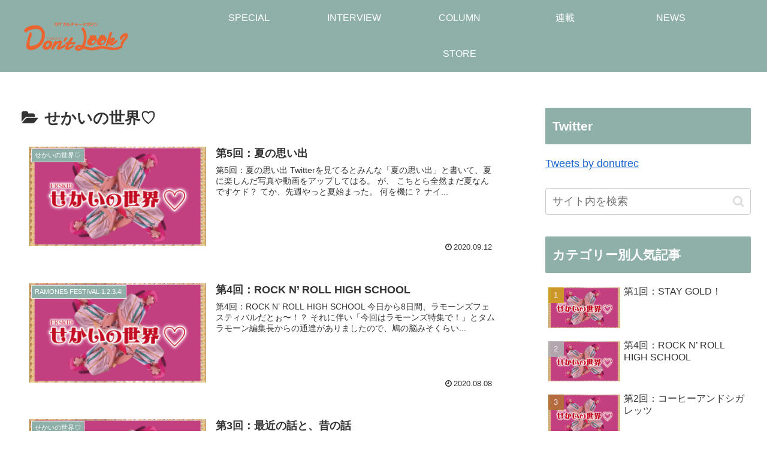

--- FILE ---
content_type: text/css
request_url: http://dontlookweb.com/wp-content/themes/cocoon-child-master/style.css?ver=6.1.9&fver=20200611123831
body_size: 685
content:
@charset "UTF-8";

/*!
Theme Name: Cocoon Child
Template:   cocoon-master
Version:    1.1.1
*/

/************************************
** 子テーマ用のスタイルを書く
************************************/
/*必要ならばここにコードを書く*/

/************************************
** レスポンシブデザイン用のメディアクエリ
************************************/
/*1023px以下*/
@media screen and (max-width: 1023px){
  /*必要ならばここにコードを書く*/
}

/*834px以下*/
@media screen and (max-width: 834px){
  /*必要ならばここにコードを書く*/
}

/*480px以下*/
@media screen and (max-width: 480px){
  /*必要ならばここにコードを書く*/
}

/*固定ページのタイトルを非表示*/
.page .entry-title{
  display: none;
}

/*固定ページのシェアボタンを非表示*/
.page .sns-share{
  display: none;
}

/*固定ページのフォローボタンを非表示*/
.page .sns-follow{
  display: none;
}

/*固定ページの更新日を非表示*/
.page .post-update{
  display: none;
}

/*固定ページの投稿者名を非表示*/
.page .author-info{
  display: none;
}

/*---------------------------------
固定ページの日付を非表示にする
--------------------------------*/
.page .date-tags {
  display: none;
}


/*アイキャッチ左上カテゴリを非表示*/
 .eye-catch .cat-label {
    display: none;
}
/* 全投稿ページでタイトル非表示 */
.post .entry-title {
    display: none;
}
/*全投稿ページの投稿者名を非表示*/
.post .author-info{
  display: none;
}

.home .main, .archive .main {
    background: none;

/*** 「次の投稿」「前の投稿」を非表示 ***/
.nav-links {
display: none;
}
